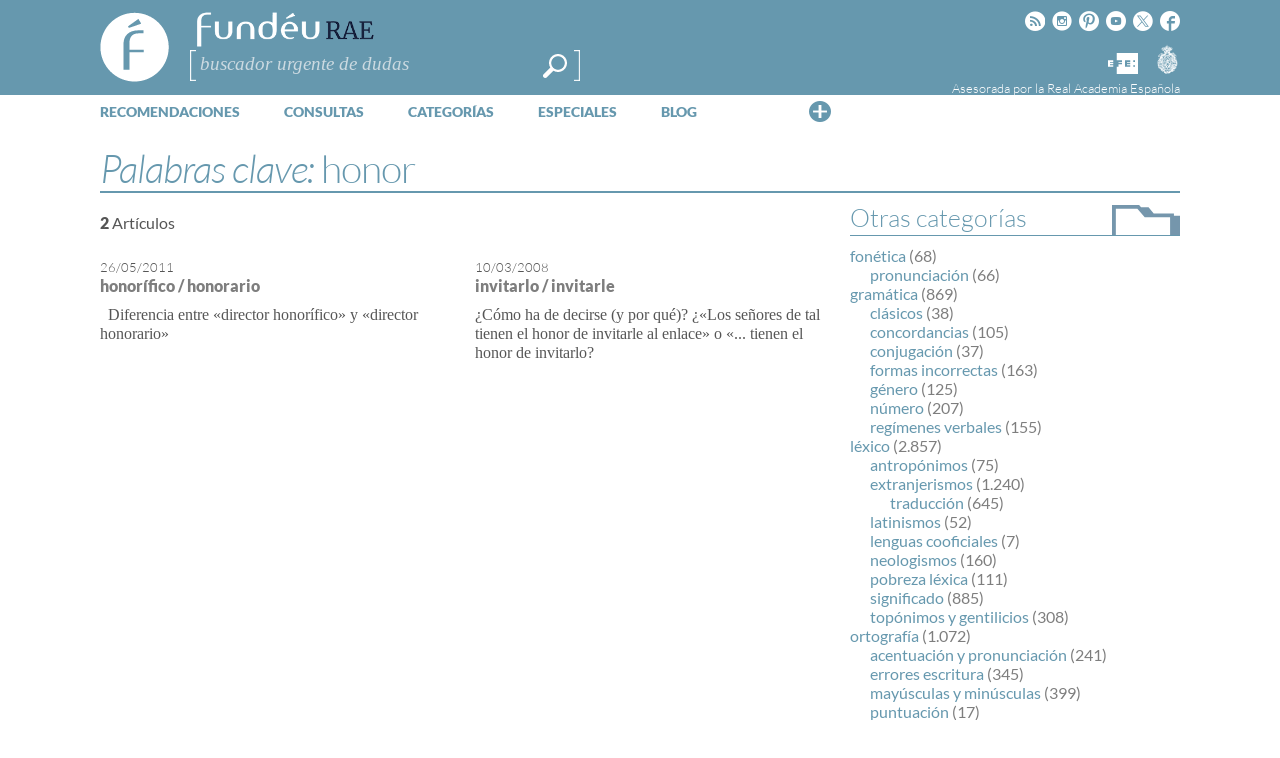

--- FILE ---
content_type: text/html; charset=utf-8
request_url: https://www.google.com/recaptcha/api2/anchor?ar=1&k=6LeqEhUUAAAAANIrwHpG9q7MLzswNZZnLOfA50E6&co=aHR0cHM6Ly93d3cuZnVuZGV1LmVzOjQ0Mw..&hl=es&v=PoyoqOPhxBO7pBk68S4YbpHZ&size=normal&anchor-ms=20000&execute-ms=30000&cb=toyi5ku93a0d
body_size: 49255
content:
<!DOCTYPE HTML><html dir="ltr" lang="es"><head><meta http-equiv="Content-Type" content="text/html; charset=UTF-8">
<meta http-equiv="X-UA-Compatible" content="IE=edge">
<title>reCAPTCHA</title>
<style type="text/css">
/* cyrillic-ext */
@font-face {
  font-family: 'Roboto';
  font-style: normal;
  font-weight: 400;
  font-stretch: 100%;
  src: url(//fonts.gstatic.com/s/roboto/v48/KFO7CnqEu92Fr1ME7kSn66aGLdTylUAMa3GUBHMdazTgWw.woff2) format('woff2');
  unicode-range: U+0460-052F, U+1C80-1C8A, U+20B4, U+2DE0-2DFF, U+A640-A69F, U+FE2E-FE2F;
}
/* cyrillic */
@font-face {
  font-family: 'Roboto';
  font-style: normal;
  font-weight: 400;
  font-stretch: 100%;
  src: url(//fonts.gstatic.com/s/roboto/v48/KFO7CnqEu92Fr1ME7kSn66aGLdTylUAMa3iUBHMdazTgWw.woff2) format('woff2');
  unicode-range: U+0301, U+0400-045F, U+0490-0491, U+04B0-04B1, U+2116;
}
/* greek-ext */
@font-face {
  font-family: 'Roboto';
  font-style: normal;
  font-weight: 400;
  font-stretch: 100%;
  src: url(//fonts.gstatic.com/s/roboto/v48/KFO7CnqEu92Fr1ME7kSn66aGLdTylUAMa3CUBHMdazTgWw.woff2) format('woff2');
  unicode-range: U+1F00-1FFF;
}
/* greek */
@font-face {
  font-family: 'Roboto';
  font-style: normal;
  font-weight: 400;
  font-stretch: 100%;
  src: url(//fonts.gstatic.com/s/roboto/v48/KFO7CnqEu92Fr1ME7kSn66aGLdTylUAMa3-UBHMdazTgWw.woff2) format('woff2');
  unicode-range: U+0370-0377, U+037A-037F, U+0384-038A, U+038C, U+038E-03A1, U+03A3-03FF;
}
/* math */
@font-face {
  font-family: 'Roboto';
  font-style: normal;
  font-weight: 400;
  font-stretch: 100%;
  src: url(//fonts.gstatic.com/s/roboto/v48/KFO7CnqEu92Fr1ME7kSn66aGLdTylUAMawCUBHMdazTgWw.woff2) format('woff2');
  unicode-range: U+0302-0303, U+0305, U+0307-0308, U+0310, U+0312, U+0315, U+031A, U+0326-0327, U+032C, U+032F-0330, U+0332-0333, U+0338, U+033A, U+0346, U+034D, U+0391-03A1, U+03A3-03A9, U+03B1-03C9, U+03D1, U+03D5-03D6, U+03F0-03F1, U+03F4-03F5, U+2016-2017, U+2034-2038, U+203C, U+2040, U+2043, U+2047, U+2050, U+2057, U+205F, U+2070-2071, U+2074-208E, U+2090-209C, U+20D0-20DC, U+20E1, U+20E5-20EF, U+2100-2112, U+2114-2115, U+2117-2121, U+2123-214F, U+2190, U+2192, U+2194-21AE, U+21B0-21E5, U+21F1-21F2, U+21F4-2211, U+2213-2214, U+2216-22FF, U+2308-230B, U+2310, U+2319, U+231C-2321, U+2336-237A, U+237C, U+2395, U+239B-23B7, U+23D0, U+23DC-23E1, U+2474-2475, U+25AF, U+25B3, U+25B7, U+25BD, U+25C1, U+25CA, U+25CC, U+25FB, U+266D-266F, U+27C0-27FF, U+2900-2AFF, U+2B0E-2B11, U+2B30-2B4C, U+2BFE, U+3030, U+FF5B, U+FF5D, U+1D400-1D7FF, U+1EE00-1EEFF;
}
/* symbols */
@font-face {
  font-family: 'Roboto';
  font-style: normal;
  font-weight: 400;
  font-stretch: 100%;
  src: url(//fonts.gstatic.com/s/roboto/v48/KFO7CnqEu92Fr1ME7kSn66aGLdTylUAMaxKUBHMdazTgWw.woff2) format('woff2');
  unicode-range: U+0001-000C, U+000E-001F, U+007F-009F, U+20DD-20E0, U+20E2-20E4, U+2150-218F, U+2190, U+2192, U+2194-2199, U+21AF, U+21E6-21F0, U+21F3, U+2218-2219, U+2299, U+22C4-22C6, U+2300-243F, U+2440-244A, U+2460-24FF, U+25A0-27BF, U+2800-28FF, U+2921-2922, U+2981, U+29BF, U+29EB, U+2B00-2BFF, U+4DC0-4DFF, U+FFF9-FFFB, U+10140-1018E, U+10190-1019C, U+101A0, U+101D0-101FD, U+102E0-102FB, U+10E60-10E7E, U+1D2C0-1D2D3, U+1D2E0-1D37F, U+1F000-1F0FF, U+1F100-1F1AD, U+1F1E6-1F1FF, U+1F30D-1F30F, U+1F315, U+1F31C, U+1F31E, U+1F320-1F32C, U+1F336, U+1F378, U+1F37D, U+1F382, U+1F393-1F39F, U+1F3A7-1F3A8, U+1F3AC-1F3AF, U+1F3C2, U+1F3C4-1F3C6, U+1F3CA-1F3CE, U+1F3D4-1F3E0, U+1F3ED, U+1F3F1-1F3F3, U+1F3F5-1F3F7, U+1F408, U+1F415, U+1F41F, U+1F426, U+1F43F, U+1F441-1F442, U+1F444, U+1F446-1F449, U+1F44C-1F44E, U+1F453, U+1F46A, U+1F47D, U+1F4A3, U+1F4B0, U+1F4B3, U+1F4B9, U+1F4BB, U+1F4BF, U+1F4C8-1F4CB, U+1F4D6, U+1F4DA, U+1F4DF, U+1F4E3-1F4E6, U+1F4EA-1F4ED, U+1F4F7, U+1F4F9-1F4FB, U+1F4FD-1F4FE, U+1F503, U+1F507-1F50B, U+1F50D, U+1F512-1F513, U+1F53E-1F54A, U+1F54F-1F5FA, U+1F610, U+1F650-1F67F, U+1F687, U+1F68D, U+1F691, U+1F694, U+1F698, U+1F6AD, U+1F6B2, U+1F6B9-1F6BA, U+1F6BC, U+1F6C6-1F6CF, U+1F6D3-1F6D7, U+1F6E0-1F6EA, U+1F6F0-1F6F3, U+1F6F7-1F6FC, U+1F700-1F7FF, U+1F800-1F80B, U+1F810-1F847, U+1F850-1F859, U+1F860-1F887, U+1F890-1F8AD, U+1F8B0-1F8BB, U+1F8C0-1F8C1, U+1F900-1F90B, U+1F93B, U+1F946, U+1F984, U+1F996, U+1F9E9, U+1FA00-1FA6F, U+1FA70-1FA7C, U+1FA80-1FA89, U+1FA8F-1FAC6, U+1FACE-1FADC, U+1FADF-1FAE9, U+1FAF0-1FAF8, U+1FB00-1FBFF;
}
/* vietnamese */
@font-face {
  font-family: 'Roboto';
  font-style: normal;
  font-weight: 400;
  font-stretch: 100%;
  src: url(//fonts.gstatic.com/s/roboto/v48/KFO7CnqEu92Fr1ME7kSn66aGLdTylUAMa3OUBHMdazTgWw.woff2) format('woff2');
  unicode-range: U+0102-0103, U+0110-0111, U+0128-0129, U+0168-0169, U+01A0-01A1, U+01AF-01B0, U+0300-0301, U+0303-0304, U+0308-0309, U+0323, U+0329, U+1EA0-1EF9, U+20AB;
}
/* latin-ext */
@font-face {
  font-family: 'Roboto';
  font-style: normal;
  font-weight: 400;
  font-stretch: 100%;
  src: url(//fonts.gstatic.com/s/roboto/v48/KFO7CnqEu92Fr1ME7kSn66aGLdTylUAMa3KUBHMdazTgWw.woff2) format('woff2');
  unicode-range: U+0100-02BA, U+02BD-02C5, U+02C7-02CC, U+02CE-02D7, U+02DD-02FF, U+0304, U+0308, U+0329, U+1D00-1DBF, U+1E00-1E9F, U+1EF2-1EFF, U+2020, U+20A0-20AB, U+20AD-20C0, U+2113, U+2C60-2C7F, U+A720-A7FF;
}
/* latin */
@font-face {
  font-family: 'Roboto';
  font-style: normal;
  font-weight: 400;
  font-stretch: 100%;
  src: url(//fonts.gstatic.com/s/roboto/v48/KFO7CnqEu92Fr1ME7kSn66aGLdTylUAMa3yUBHMdazQ.woff2) format('woff2');
  unicode-range: U+0000-00FF, U+0131, U+0152-0153, U+02BB-02BC, U+02C6, U+02DA, U+02DC, U+0304, U+0308, U+0329, U+2000-206F, U+20AC, U+2122, U+2191, U+2193, U+2212, U+2215, U+FEFF, U+FFFD;
}
/* cyrillic-ext */
@font-face {
  font-family: 'Roboto';
  font-style: normal;
  font-weight: 500;
  font-stretch: 100%;
  src: url(//fonts.gstatic.com/s/roboto/v48/KFO7CnqEu92Fr1ME7kSn66aGLdTylUAMa3GUBHMdazTgWw.woff2) format('woff2');
  unicode-range: U+0460-052F, U+1C80-1C8A, U+20B4, U+2DE0-2DFF, U+A640-A69F, U+FE2E-FE2F;
}
/* cyrillic */
@font-face {
  font-family: 'Roboto';
  font-style: normal;
  font-weight: 500;
  font-stretch: 100%;
  src: url(//fonts.gstatic.com/s/roboto/v48/KFO7CnqEu92Fr1ME7kSn66aGLdTylUAMa3iUBHMdazTgWw.woff2) format('woff2');
  unicode-range: U+0301, U+0400-045F, U+0490-0491, U+04B0-04B1, U+2116;
}
/* greek-ext */
@font-face {
  font-family: 'Roboto';
  font-style: normal;
  font-weight: 500;
  font-stretch: 100%;
  src: url(//fonts.gstatic.com/s/roboto/v48/KFO7CnqEu92Fr1ME7kSn66aGLdTylUAMa3CUBHMdazTgWw.woff2) format('woff2');
  unicode-range: U+1F00-1FFF;
}
/* greek */
@font-face {
  font-family: 'Roboto';
  font-style: normal;
  font-weight: 500;
  font-stretch: 100%;
  src: url(//fonts.gstatic.com/s/roboto/v48/KFO7CnqEu92Fr1ME7kSn66aGLdTylUAMa3-UBHMdazTgWw.woff2) format('woff2');
  unicode-range: U+0370-0377, U+037A-037F, U+0384-038A, U+038C, U+038E-03A1, U+03A3-03FF;
}
/* math */
@font-face {
  font-family: 'Roboto';
  font-style: normal;
  font-weight: 500;
  font-stretch: 100%;
  src: url(//fonts.gstatic.com/s/roboto/v48/KFO7CnqEu92Fr1ME7kSn66aGLdTylUAMawCUBHMdazTgWw.woff2) format('woff2');
  unicode-range: U+0302-0303, U+0305, U+0307-0308, U+0310, U+0312, U+0315, U+031A, U+0326-0327, U+032C, U+032F-0330, U+0332-0333, U+0338, U+033A, U+0346, U+034D, U+0391-03A1, U+03A3-03A9, U+03B1-03C9, U+03D1, U+03D5-03D6, U+03F0-03F1, U+03F4-03F5, U+2016-2017, U+2034-2038, U+203C, U+2040, U+2043, U+2047, U+2050, U+2057, U+205F, U+2070-2071, U+2074-208E, U+2090-209C, U+20D0-20DC, U+20E1, U+20E5-20EF, U+2100-2112, U+2114-2115, U+2117-2121, U+2123-214F, U+2190, U+2192, U+2194-21AE, U+21B0-21E5, U+21F1-21F2, U+21F4-2211, U+2213-2214, U+2216-22FF, U+2308-230B, U+2310, U+2319, U+231C-2321, U+2336-237A, U+237C, U+2395, U+239B-23B7, U+23D0, U+23DC-23E1, U+2474-2475, U+25AF, U+25B3, U+25B7, U+25BD, U+25C1, U+25CA, U+25CC, U+25FB, U+266D-266F, U+27C0-27FF, U+2900-2AFF, U+2B0E-2B11, U+2B30-2B4C, U+2BFE, U+3030, U+FF5B, U+FF5D, U+1D400-1D7FF, U+1EE00-1EEFF;
}
/* symbols */
@font-face {
  font-family: 'Roboto';
  font-style: normal;
  font-weight: 500;
  font-stretch: 100%;
  src: url(//fonts.gstatic.com/s/roboto/v48/KFO7CnqEu92Fr1ME7kSn66aGLdTylUAMaxKUBHMdazTgWw.woff2) format('woff2');
  unicode-range: U+0001-000C, U+000E-001F, U+007F-009F, U+20DD-20E0, U+20E2-20E4, U+2150-218F, U+2190, U+2192, U+2194-2199, U+21AF, U+21E6-21F0, U+21F3, U+2218-2219, U+2299, U+22C4-22C6, U+2300-243F, U+2440-244A, U+2460-24FF, U+25A0-27BF, U+2800-28FF, U+2921-2922, U+2981, U+29BF, U+29EB, U+2B00-2BFF, U+4DC0-4DFF, U+FFF9-FFFB, U+10140-1018E, U+10190-1019C, U+101A0, U+101D0-101FD, U+102E0-102FB, U+10E60-10E7E, U+1D2C0-1D2D3, U+1D2E0-1D37F, U+1F000-1F0FF, U+1F100-1F1AD, U+1F1E6-1F1FF, U+1F30D-1F30F, U+1F315, U+1F31C, U+1F31E, U+1F320-1F32C, U+1F336, U+1F378, U+1F37D, U+1F382, U+1F393-1F39F, U+1F3A7-1F3A8, U+1F3AC-1F3AF, U+1F3C2, U+1F3C4-1F3C6, U+1F3CA-1F3CE, U+1F3D4-1F3E0, U+1F3ED, U+1F3F1-1F3F3, U+1F3F5-1F3F7, U+1F408, U+1F415, U+1F41F, U+1F426, U+1F43F, U+1F441-1F442, U+1F444, U+1F446-1F449, U+1F44C-1F44E, U+1F453, U+1F46A, U+1F47D, U+1F4A3, U+1F4B0, U+1F4B3, U+1F4B9, U+1F4BB, U+1F4BF, U+1F4C8-1F4CB, U+1F4D6, U+1F4DA, U+1F4DF, U+1F4E3-1F4E6, U+1F4EA-1F4ED, U+1F4F7, U+1F4F9-1F4FB, U+1F4FD-1F4FE, U+1F503, U+1F507-1F50B, U+1F50D, U+1F512-1F513, U+1F53E-1F54A, U+1F54F-1F5FA, U+1F610, U+1F650-1F67F, U+1F687, U+1F68D, U+1F691, U+1F694, U+1F698, U+1F6AD, U+1F6B2, U+1F6B9-1F6BA, U+1F6BC, U+1F6C6-1F6CF, U+1F6D3-1F6D7, U+1F6E0-1F6EA, U+1F6F0-1F6F3, U+1F6F7-1F6FC, U+1F700-1F7FF, U+1F800-1F80B, U+1F810-1F847, U+1F850-1F859, U+1F860-1F887, U+1F890-1F8AD, U+1F8B0-1F8BB, U+1F8C0-1F8C1, U+1F900-1F90B, U+1F93B, U+1F946, U+1F984, U+1F996, U+1F9E9, U+1FA00-1FA6F, U+1FA70-1FA7C, U+1FA80-1FA89, U+1FA8F-1FAC6, U+1FACE-1FADC, U+1FADF-1FAE9, U+1FAF0-1FAF8, U+1FB00-1FBFF;
}
/* vietnamese */
@font-face {
  font-family: 'Roboto';
  font-style: normal;
  font-weight: 500;
  font-stretch: 100%;
  src: url(//fonts.gstatic.com/s/roboto/v48/KFO7CnqEu92Fr1ME7kSn66aGLdTylUAMa3OUBHMdazTgWw.woff2) format('woff2');
  unicode-range: U+0102-0103, U+0110-0111, U+0128-0129, U+0168-0169, U+01A0-01A1, U+01AF-01B0, U+0300-0301, U+0303-0304, U+0308-0309, U+0323, U+0329, U+1EA0-1EF9, U+20AB;
}
/* latin-ext */
@font-face {
  font-family: 'Roboto';
  font-style: normal;
  font-weight: 500;
  font-stretch: 100%;
  src: url(//fonts.gstatic.com/s/roboto/v48/KFO7CnqEu92Fr1ME7kSn66aGLdTylUAMa3KUBHMdazTgWw.woff2) format('woff2');
  unicode-range: U+0100-02BA, U+02BD-02C5, U+02C7-02CC, U+02CE-02D7, U+02DD-02FF, U+0304, U+0308, U+0329, U+1D00-1DBF, U+1E00-1E9F, U+1EF2-1EFF, U+2020, U+20A0-20AB, U+20AD-20C0, U+2113, U+2C60-2C7F, U+A720-A7FF;
}
/* latin */
@font-face {
  font-family: 'Roboto';
  font-style: normal;
  font-weight: 500;
  font-stretch: 100%;
  src: url(//fonts.gstatic.com/s/roboto/v48/KFO7CnqEu92Fr1ME7kSn66aGLdTylUAMa3yUBHMdazQ.woff2) format('woff2');
  unicode-range: U+0000-00FF, U+0131, U+0152-0153, U+02BB-02BC, U+02C6, U+02DA, U+02DC, U+0304, U+0308, U+0329, U+2000-206F, U+20AC, U+2122, U+2191, U+2193, U+2212, U+2215, U+FEFF, U+FFFD;
}
/* cyrillic-ext */
@font-face {
  font-family: 'Roboto';
  font-style: normal;
  font-weight: 900;
  font-stretch: 100%;
  src: url(//fonts.gstatic.com/s/roboto/v48/KFO7CnqEu92Fr1ME7kSn66aGLdTylUAMa3GUBHMdazTgWw.woff2) format('woff2');
  unicode-range: U+0460-052F, U+1C80-1C8A, U+20B4, U+2DE0-2DFF, U+A640-A69F, U+FE2E-FE2F;
}
/* cyrillic */
@font-face {
  font-family: 'Roboto';
  font-style: normal;
  font-weight: 900;
  font-stretch: 100%;
  src: url(//fonts.gstatic.com/s/roboto/v48/KFO7CnqEu92Fr1ME7kSn66aGLdTylUAMa3iUBHMdazTgWw.woff2) format('woff2');
  unicode-range: U+0301, U+0400-045F, U+0490-0491, U+04B0-04B1, U+2116;
}
/* greek-ext */
@font-face {
  font-family: 'Roboto';
  font-style: normal;
  font-weight: 900;
  font-stretch: 100%;
  src: url(//fonts.gstatic.com/s/roboto/v48/KFO7CnqEu92Fr1ME7kSn66aGLdTylUAMa3CUBHMdazTgWw.woff2) format('woff2');
  unicode-range: U+1F00-1FFF;
}
/* greek */
@font-face {
  font-family: 'Roboto';
  font-style: normal;
  font-weight: 900;
  font-stretch: 100%;
  src: url(//fonts.gstatic.com/s/roboto/v48/KFO7CnqEu92Fr1ME7kSn66aGLdTylUAMa3-UBHMdazTgWw.woff2) format('woff2');
  unicode-range: U+0370-0377, U+037A-037F, U+0384-038A, U+038C, U+038E-03A1, U+03A3-03FF;
}
/* math */
@font-face {
  font-family: 'Roboto';
  font-style: normal;
  font-weight: 900;
  font-stretch: 100%;
  src: url(//fonts.gstatic.com/s/roboto/v48/KFO7CnqEu92Fr1ME7kSn66aGLdTylUAMawCUBHMdazTgWw.woff2) format('woff2');
  unicode-range: U+0302-0303, U+0305, U+0307-0308, U+0310, U+0312, U+0315, U+031A, U+0326-0327, U+032C, U+032F-0330, U+0332-0333, U+0338, U+033A, U+0346, U+034D, U+0391-03A1, U+03A3-03A9, U+03B1-03C9, U+03D1, U+03D5-03D6, U+03F0-03F1, U+03F4-03F5, U+2016-2017, U+2034-2038, U+203C, U+2040, U+2043, U+2047, U+2050, U+2057, U+205F, U+2070-2071, U+2074-208E, U+2090-209C, U+20D0-20DC, U+20E1, U+20E5-20EF, U+2100-2112, U+2114-2115, U+2117-2121, U+2123-214F, U+2190, U+2192, U+2194-21AE, U+21B0-21E5, U+21F1-21F2, U+21F4-2211, U+2213-2214, U+2216-22FF, U+2308-230B, U+2310, U+2319, U+231C-2321, U+2336-237A, U+237C, U+2395, U+239B-23B7, U+23D0, U+23DC-23E1, U+2474-2475, U+25AF, U+25B3, U+25B7, U+25BD, U+25C1, U+25CA, U+25CC, U+25FB, U+266D-266F, U+27C0-27FF, U+2900-2AFF, U+2B0E-2B11, U+2B30-2B4C, U+2BFE, U+3030, U+FF5B, U+FF5D, U+1D400-1D7FF, U+1EE00-1EEFF;
}
/* symbols */
@font-face {
  font-family: 'Roboto';
  font-style: normal;
  font-weight: 900;
  font-stretch: 100%;
  src: url(//fonts.gstatic.com/s/roboto/v48/KFO7CnqEu92Fr1ME7kSn66aGLdTylUAMaxKUBHMdazTgWw.woff2) format('woff2');
  unicode-range: U+0001-000C, U+000E-001F, U+007F-009F, U+20DD-20E0, U+20E2-20E4, U+2150-218F, U+2190, U+2192, U+2194-2199, U+21AF, U+21E6-21F0, U+21F3, U+2218-2219, U+2299, U+22C4-22C6, U+2300-243F, U+2440-244A, U+2460-24FF, U+25A0-27BF, U+2800-28FF, U+2921-2922, U+2981, U+29BF, U+29EB, U+2B00-2BFF, U+4DC0-4DFF, U+FFF9-FFFB, U+10140-1018E, U+10190-1019C, U+101A0, U+101D0-101FD, U+102E0-102FB, U+10E60-10E7E, U+1D2C0-1D2D3, U+1D2E0-1D37F, U+1F000-1F0FF, U+1F100-1F1AD, U+1F1E6-1F1FF, U+1F30D-1F30F, U+1F315, U+1F31C, U+1F31E, U+1F320-1F32C, U+1F336, U+1F378, U+1F37D, U+1F382, U+1F393-1F39F, U+1F3A7-1F3A8, U+1F3AC-1F3AF, U+1F3C2, U+1F3C4-1F3C6, U+1F3CA-1F3CE, U+1F3D4-1F3E0, U+1F3ED, U+1F3F1-1F3F3, U+1F3F5-1F3F7, U+1F408, U+1F415, U+1F41F, U+1F426, U+1F43F, U+1F441-1F442, U+1F444, U+1F446-1F449, U+1F44C-1F44E, U+1F453, U+1F46A, U+1F47D, U+1F4A3, U+1F4B0, U+1F4B3, U+1F4B9, U+1F4BB, U+1F4BF, U+1F4C8-1F4CB, U+1F4D6, U+1F4DA, U+1F4DF, U+1F4E3-1F4E6, U+1F4EA-1F4ED, U+1F4F7, U+1F4F9-1F4FB, U+1F4FD-1F4FE, U+1F503, U+1F507-1F50B, U+1F50D, U+1F512-1F513, U+1F53E-1F54A, U+1F54F-1F5FA, U+1F610, U+1F650-1F67F, U+1F687, U+1F68D, U+1F691, U+1F694, U+1F698, U+1F6AD, U+1F6B2, U+1F6B9-1F6BA, U+1F6BC, U+1F6C6-1F6CF, U+1F6D3-1F6D7, U+1F6E0-1F6EA, U+1F6F0-1F6F3, U+1F6F7-1F6FC, U+1F700-1F7FF, U+1F800-1F80B, U+1F810-1F847, U+1F850-1F859, U+1F860-1F887, U+1F890-1F8AD, U+1F8B0-1F8BB, U+1F8C0-1F8C1, U+1F900-1F90B, U+1F93B, U+1F946, U+1F984, U+1F996, U+1F9E9, U+1FA00-1FA6F, U+1FA70-1FA7C, U+1FA80-1FA89, U+1FA8F-1FAC6, U+1FACE-1FADC, U+1FADF-1FAE9, U+1FAF0-1FAF8, U+1FB00-1FBFF;
}
/* vietnamese */
@font-face {
  font-family: 'Roboto';
  font-style: normal;
  font-weight: 900;
  font-stretch: 100%;
  src: url(//fonts.gstatic.com/s/roboto/v48/KFO7CnqEu92Fr1ME7kSn66aGLdTylUAMa3OUBHMdazTgWw.woff2) format('woff2');
  unicode-range: U+0102-0103, U+0110-0111, U+0128-0129, U+0168-0169, U+01A0-01A1, U+01AF-01B0, U+0300-0301, U+0303-0304, U+0308-0309, U+0323, U+0329, U+1EA0-1EF9, U+20AB;
}
/* latin-ext */
@font-face {
  font-family: 'Roboto';
  font-style: normal;
  font-weight: 900;
  font-stretch: 100%;
  src: url(//fonts.gstatic.com/s/roboto/v48/KFO7CnqEu92Fr1ME7kSn66aGLdTylUAMa3KUBHMdazTgWw.woff2) format('woff2');
  unicode-range: U+0100-02BA, U+02BD-02C5, U+02C7-02CC, U+02CE-02D7, U+02DD-02FF, U+0304, U+0308, U+0329, U+1D00-1DBF, U+1E00-1E9F, U+1EF2-1EFF, U+2020, U+20A0-20AB, U+20AD-20C0, U+2113, U+2C60-2C7F, U+A720-A7FF;
}
/* latin */
@font-face {
  font-family: 'Roboto';
  font-style: normal;
  font-weight: 900;
  font-stretch: 100%;
  src: url(//fonts.gstatic.com/s/roboto/v48/KFO7CnqEu92Fr1ME7kSn66aGLdTylUAMa3yUBHMdazQ.woff2) format('woff2');
  unicode-range: U+0000-00FF, U+0131, U+0152-0153, U+02BB-02BC, U+02C6, U+02DA, U+02DC, U+0304, U+0308, U+0329, U+2000-206F, U+20AC, U+2122, U+2191, U+2193, U+2212, U+2215, U+FEFF, U+FFFD;
}

</style>
<link rel="stylesheet" type="text/css" href="https://www.gstatic.com/recaptcha/releases/PoyoqOPhxBO7pBk68S4YbpHZ/styles__ltr.css">
<script nonce="PK5ACqInWfQAm3IHs0YmKQ" type="text/javascript">window['__recaptcha_api'] = 'https://www.google.com/recaptcha/api2/';</script>
<script type="text/javascript" src="https://www.gstatic.com/recaptcha/releases/PoyoqOPhxBO7pBk68S4YbpHZ/recaptcha__es.js" nonce="PK5ACqInWfQAm3IHs0YmKQ">
      
    </script></head>
<body><div id="rc-anchor-alert" class="rc-anchor-alert"></div>
<input type="hidden" id="recaptcha-token" value="[base64]">
<script type="text/javascript" nonce="PK5ACqInWfQAm3IHs0YmKQ">
      recaptcha.anchor.Main.init("[\x22ainput\x22,[\x22bgdata\x22,\x22\x22,\[base64]/[base64]/MjU1Ong/[base64]/[base64]/[base64]/[base64]/[base64]/[base64]/[base64]/[base64]/[base64]/[base64]/[base64]/[base64]/[base64]/[base64]/[base64]\\u003d\x22,\[base64]\\u003d\x22,\x22YMOcQcOYwq5ISAvDhMKNOMOMJ8O/wo3DvMKzwrLDqmPCqGYFMsOUc33DtsKfwocUwoDCpcK0wrnCtz4Rw5gQwobCglrDix1/[base64]/ITnDm8OzwqDDs8OlFsOHO8O/anrDhHjCmmzCisKkNl/Ct8KwDBQtwrDChU/Cv8KAw4TDpxjCpwkGwoZ1QcOhRHwbwqEGFg7Cp8KLw4o/w7cbVw3DknJNw4oPwrLDgTvDm8KCw7NgDjTDgSbCgsKIJcK4w59cw4wYHMOHw5DDnHXDjzfDpMOzTsOoVVHDsjE1BcO7EiE7w6zCnMO9czXDmMKSw7hqaXbDjsKZw5XDisOfw655BHPCuyLDnsKOFhROMMO3NsK4w6/[base64]/w4jClgjDhE7DvMKlwoxpIcOmMsKtw4BOb0rCv2g2cMOSwpodwr3DqVfDrVnDgcO/[base64]/G8OfwpLDlEFJwoJDFcObfljCimjCvcOiwolHw5HCgsKmwr/Cn8KdWmrDrsK9woYNFsOowpTDg1wDwpMMFTB/[base64]/Co8KDKS0Dw65QV2NAwq3Cv8OTw47DtsOKagpCw7gYwq4Vw4fDtRcDwqYdwrfDucOdb8KSw5LCt0bCgsKxETUwVsKxw47Cv3gQTzDDmWLDgB1gwrzDtsK8XDXDkhYMPMO6woLDsVHDkMOCwrVowo1gAGUAK05gw5PCh8KzwoERJlrDijfDq8ODw6/DvAbDsMOTDQXDjMKIOcKwFcOnwpTCkTzCicKhw5/CnS3DrcOqw6rDpcOyw6VLw5sHXcOvSDHCmsKnwrXCp1rCksO/w7nDsnoUFcOaw7HDpRjCtHTCjsKaNWXDnxHCq8ORb13CvmspB8KmwoTDriIKXyDCh8Kxw7wzfnM+wpzChTvDix1HOm1ew7nCtysWaFtpKSLChlh4w6zDgAnCgGPCmcOkw5nDtkMKwpp4csOdw6XDlcKNwqDDqW8gw7F7w7/DosK6O3YhwpHCrMOCwrXCrzTCusOFDT9WwppQUSQUw5/Cmjkmw4JIw7oIcMK4dn0Twp5EdMOBw7UHJMKPwp/DuMOqwrMVw4LDkMOoR8KUworDuMOMJ8OHesKRw4AmwqTDiiBHO3HCiR8BA0fDj8Khwq7Ch8Ogwp7Cj8KewqHCj049w6LDgcKTwqbDqB1JcMOoRm5VbQXDu2/DiEPCpMOuTcOnPUYjIMOHwpp0ecOdcMOtwrQwRsKewrLDh8O6wq4eRi07ZCJ9wrfDjBFZBsOZWwnDksOVSU7Dq3XCmsOow5omw4nDjMOYwpYDb8Knw5oJwozDpEnCqMOEwpMSZ8OLRg/DhsOKURhKwqloVG3DhsK2wq/DncKIwosRd8KoNSIlw6Eqwrtqw57DlGkFMcO1w53Du8O8w5XClMKUwonDmF8TwrrClcO+w7RhO8KNwopxwozDq0bCnMOswq7CjyQUw7F+w7rCpzDDrMO/woRsW8Osw6LDo8OjcQfCsB5Cwr/Ch2FAKMOHwpUWdkTDisKHQFnCtMOgUMOGPMOgJ8KdKVzCoMOjwq/CscK6w7DCtAZ7w4Jew5V3wrsdZ8K+wpkCAF/CpsOwSEHCiDEPKSY+ZDfDkMKjw6zCg8OQwrTChFXDnThDMR3Cl05NP8Ktw5HDusONwpjDkcOiJ8ObZRDDs8KWw7wlw7RLIMOxcMOHZ8KYwpVuKDRnb8KrcMOowobCumVkN17DgMOvAjhVX8KCX8OVIhh/AMKowpxBw6cZGGHCmEs8wpDDgxh7UBBdw4fDusKrwrcKIm3DiMORwoEEeBB5w6ssw4tZGMK9QgTCpMO9wqPCvxYnJcOswqMKwp81QsK9GcOewqpaGEgJPMKXwrrCjgbCqSAewod7w77CqMK4w7ZIeGXClUNJw6FawpzDosKgTWY/wp/[base64]/CtnvCnULCjMKzSVwLw4zChMO2TFrDnGQfwpLCnMKkw7zDjn0VwqEwHHfDuMO/wplHw7pRwp86wqLCsATDgcOOQArDtVotIhDDp8O0w5/[base64]/CpkkNG8KdQBXDpMOyAsKiw5/ChCwKdcKgNmbCizrCpVUSw4lvw7/DsH/ChUnDsXDDnUd3X8K3M8KBfMK/eVrDisOfwo9vw6DDssOmwpfCs8OQwpTDmMOowrjDtcOuw6QdPlhUEUPCmcKQE25lwoMnw5M/wp3CmzHCtcOEJlvCjRXCmU/[base64]/[base64]/wp8MScOxw6PDg8Oww4BeYRdwGMOIw5BOw7txARhZWEDCqcObPzDDisK5w78NDGvDiMKXwqrDv3TCjgHClMKkZi3DsgURNU/Dt8OCwobCl8KMSMOrE2daw6Q5w63CoMOqw6jCuwcdfXNGEgpHw6lUwo4tw7wUX8KUwqRMwpQCwpDCkMOxNsK4JmxEeQTCjcO4wpItU8OQwoAUGsOowq5NG8KGIMO0WcOMKsKkwonDqibDn8KzVFF+e8Ouw4V9wrnCk1V0T8OUwowVPwXDmyU8JRw/bwvDvcKnw4nCo2TCg8K7w4cmw4QGwrlyLMOMwpQxw4IEw4TCin5WFcKkw6UFw7UPwrbCtG9sNHnCrcODVjYdw6PCrsORwp3Cl3DDqsKYam0bb1V1wpU+wr7DjxXDlV9fwrM9S2LDmsKKQ8OLIMK/wqLCscOKwrDCvhvCh3lTw4rCmcKRwq1fOsKsEEnCucOjC17DtW1Tw7RPwo8vBgvDpXR8w6bCq8KFwpAvw7MGwpbCs1lFQMKQwpIMwrlcwo56K3HCk2DDvHpZwqbCgMOxw7/CoCJXwr82Hy3DsD/[base64]/w73ClF/DkcK/w6/[base64]/[base64]/Dp8KydcOCBm/Cj3wkCH4UfDQqwr3Ct8O1S8K8BsO1w4TCtGzCjmvDjgNlwqVcw6/[base64]/PxXCnBnCtyDCmxrDlcO3WMKewr5dNcKpEMKow5kWR8O/wrY/MsO5w7VHGVPDs8KHesOxw7NVwp1YTsOkwonDr8O2w4XCgsO/USJzdloawoc+bHzCg018w4TCnUJtVFXDgcKBMT8+GFnDi8OZw5opw7LDsmvDsHbDhSbCisOtciMNaEg4G2cOT8KNw65cISIeS8O+TMO0GcKEw7sxX2gYfSdNwrXCqsOuf2MYMDzDlsK+w4oww5HDnw8ow4suQw8Xe8Kgwr4mHcKnHm1pwojDuMKtwqw/wqYpw641H8OGwonCn8OWFcKuYUVowpDCpcOvw7/DtkTDoiLCg8OdbcKNNFs8w6DCv8Ktwok1CFdMwpXDvXvCpsOYD8K7w6NgbBTDiBLCrXgJwq5KGg5Pw4pKwqXDk8KwBy7CnXDCp8OmIBPDnxHCvMOxw65gwq3DrcK3MEjDplo/ESTDscO/wqrDocOIwpZeV8OgVsKYwoF9MGw+ccOTwqIjw7ZNPVs+CBYIYMOkw7EAe0suDHPCgMOEOsO4wqzCkF/CvcKaQmHDrhbCoFEEdsOVw7pQw5bCh8Kdw5hEw41Qw6g4FmYicGYPNUzCs8K5bsKiBiw6BMOMwqMkccKpwqp/T8KkHixUwqkSEcKDwq/CjsOzWBl9w4l+w6HCkDvCtMKQw7k7NyXCuMK+w5zCoA93A8K5wqrDkwnDpcKEw4gCw6BXPnDCiMKxw4rDs1DCt8KfWcO1KRFTworCiiY6QBIBwqt4w4jCj8KQwqXDncOqwr/DgHbCmsKnw5YRw54Sw688H8KMw43Cs1nCnSHClwFfLcKDKMOuBlQiwoY1TsOBw44HwqddasK6wp4YwqN2XcOlwqZVRMO3N8Oew4ELw7YYN8OYwr5KcQtsXXpAw64ROxXDqHwAwr/[base64]/CucK/wpDDjMOUOjkjAMK6eUQdwrwuw73DpcOFwpzCtFnCh1EOw5ZXPsKTKcOEesKZwpEYwrXDom0Sw4FHw7zClMOvw7lcw655wqjDusKPWisCwpp9NMKQasOMe8KfaC3DlwMhfMO/w4bCrMOdwrQ+wq4rwqRpwqdLwpc8R3nDpgIETAbCpsKewp9wIMOlwpJVw6PCmTvDpid1w5LCpcK+wrIkw4c7AcOTwpIjEExUVcKAVgnDlgPCuMOvwoUxwqhCwo7CvlTCkT4CWm4dE8OPw7vCh8OOw7JNTGdTw5Q+BFPDnmg9T2Y/w6txw44GLsOzPsKGAWfCvcKkScOXBcK9TF3Dq3VTHzYOwpNSwoFxHQg8NXdMw6vCqMO1F8OAw5XDoMOqccOtwpLCvTM5VMKJwpYkwqF6Q1vDt1bDkMOEwoLCpcKEwovDkFR/w63Du1lXw6hhXXxzfcKnaMKCJcOjwp/CgsKFwpTCicKHL3krw5trIsODwobCv38TaMOne8KgRMOSwpvCm8K2w7jDs20WU8KZGcKeb34nwozCp8O1C8KmecKwfzcqw6/CsB0iJhIowoDClw/Dg8KYw4/DlWnCu8OtPDTCjsO8DcK/worCi1Zvb8KHLcOTUsKxE8Opw5rCqFPDvMKkJnhKwpxDC8OCP2wTGcKvcMOTw5LDi8KAwpDCgMOsAcKzXTJ7wrvCisKVw6o/wr/DsVXDkcOAw5/CsgrCnFDDhHoSw5PCiUFfw5/CpDLDmm9awrLDpkPCncOTTwTCk8KkwqJZRMOqPFo1QcKVw744wo7Dn8KZw6XDkjNaKsKnw47Dr8KhwopDwpYXV8K0dRrDgW/DicKJwpTCocKxwohYwqPDq3DCvALCl8Khw5hHa2sbbVPDjC3CgCXCjsO6worDj8KeXcOoMcK2w4o5GcKkw5N2wo92w4NlwrRdeMONw6rCr2LDh8KLcTQ7D8KWw5XDiiljw4BdU8KoQcOafzDDgmFEJRDClmtBw6AiV8KIAcK2w6DCrVPCmAnDusKgKsOywq/CpnnCiVPCqRLCvDRZP8KqwqHCmncewr5Ew4LCqlhZGHU1BV8ewoPDviPDoMOXSDDCqsOBXRJjwrwgw7BVwoJww63Dr1MIw5nCnh/[base64]/DqEwzJBDDjhwqwokkGw/Ck8OrwpnCjQRIw5Jtw4/DmcKjwonDtGTChsOMw7kKw7jChsK+VcK5Ok4GwoQWRsKYJMKWHRNMQ8KrwrPCqBbDgHFfw5RJNsObw63Dm8O/wrhCRsOKw6bCjUfCo2EUWzYWw6FjLlLCrsK4w5xRMzd2SFoZw4t8w7YELMOwEiwFwrs4w6dMYjrDusKgwoBvw5/DsHh6XcK6PX14YcODw5XDosK9fcKdAMOkUsKgw7clPnVewoRmIGjCiEfCvMKlwr8+wp0vw7p5CnjCk8KJXCAGwpLDvsK8wokzwpTDkcKVw7ZHcSAfw70ewozCqcKFXMO3woNJYcK8w4hDBMOWw6VPbRHCvB/DuCjCmMKKCMOxw5zDvG9+w5FNwo44wr9dwq4fw5Jjw6BXwrHCpQTChA7ClAHCpVlQwpM7ZcK+wpxmBmZcAwwFw4tLwoQ0woPCsXprQsK6WsK0fMOFw4DDqHRnPMKowqbDvMKew7PClsKVw7HCoX4awrM0D0zCscK0w6kDKcKQXndFwrE/TcOaw4/ClXk1wqrCunnDssOxw5s3TxjDqMK/wpc6ZxPCj8OOWcO5aMOrwoABw7lhdDbCm8OFfcOeY8Ogbz3DoVlrw6jCj8OfTGXCp1/DkS9vw7jDhzQTJcK6Y8OGwrjCkgcNwqzDiU3Dh03Ci0DDj3vCkTfDpcKTwrsHc8KPYT3DmDbCpMOtccOPVVrDk2fCuz/[base64]/DocKHQcKfOUXDlsOnCGvCucOowq3CncKvw61ewp/CtsKdUMOpZMKSdGbDrcKNcsKpw48ZJTFMw7/[base64]/[base64]/DmcOmB1DDicKpw4fCucKrQnPCu8KyccKhwpYUwqXChcKOchrCvEtBZMKdw5/CkQLCvD5Ca3vDqMOZRH/Cp2nCisOtESI9ClDDhh/CmcOPXBbDq0/DrsOwUcKFwoAVw7HDnsOrwqx9wqbCtB5dwrjDojTCqV7Dl8O0w54YXCrCq8KGw7nCkBXDoMKPGsOcwrE0MsOZE3/[base64]/[base64]/[base64]/CswdvKMK/OsKCwodjWz3CrjgbwqQKGsO0wrYJG0TDkcO6wp46bn80wq7CuW85EF8AwrB8SMKKVcOPESZYSMOoGwnDqkjCjB8CJwhqdcONw43Cq1Jgw7kmHlJwwq1haR/CohTCn8Oza0QGRcOOBsOjwoA9wqrCocKCUUZcw6/[base64]/[base64]/[base64]/DlsKAw5dJwobDj8KFC8Ofw7xPwrcNK8KhDgfCuXXDhl1rw6vDusKbNg7Co2o6a0TCoMKSasO1wpdRw63DvsOoNypSA8O+NlN0U8OjVVnCogFrwoXCj19uw5rCuhPCqSI1wrsDw6/[base64]/w48YKMKzwqg1aUvDrV/CoBnDsCnDuGpOw6QeQcOLw4Ubw4I2SWTCkcOJEMOIw6LDkmrDiQRlwqzDsW7Dp3PDusO7w7fDsRERemjDisOMwrtcwrR8C8K/AEvCpsKFwrnDrwIsMCfChsO+w5pQT1TCq8O4w7pbw67DmcKNZ2pwGMKfwohKwqzCkMOHJ8KNw6LCisKWw4hOan5ow4DClwPCrMKjwoHDpcKODcOWwqPCkDB3w57CqSURwpjCi3xxwq8YwqHDm1oswrU+w4PCjMOzdD/DsxzCvi/CqiMjw7zDlkLDjDHDg3zClMO3w6bCmF4vUcOEwrzDhRAVwoXDiwPDoA3DtcK2aMKrYXDCkMOvw5PDoDDDqUAFwqZrwoDDm8KrJMKJfMO9VcONwqhGw7JrwoQxwoUNw4LDj3fDhsK4w67DgsKzw4HDk8Oaw5VWAgXDln0gwq85asOew6lYCsOwRAsLwrE7wqFcwp/[base64]/DvMKlwozDuGEFDMO/F8K9QAbDtAjCv0fDssO8bgzCnzlIwqxjw5bCjcKLKm4Hwqwtw6rCgkXDg1XDviDDvcOFRRzCg0ctNm8nw61ow7rCrsOtcDxzw6wYWXQKZQ4RPh3DjsK7wqnCs3rCt05sEUBJwqfDhzvDvx7CoMKDHn/DkMOxeRbCuMKrJmwCDyxVOXVjZFLDlBtswpthwocKFsOpf8Kewo3DsRhKbcO+QXnCn8KuworClMOXwp3Dn8O7w7nDqw7Ct8KJKsKBwrRow4fCm2HDuADDvl1Ew5Njd8OXKnTDusKPw65lXcKFKB/CpSETwqTDsMOcFsOywqB2CsK5wphFX8Kdw6R4JcOaNsO7e3tew5PCpn3CssOGBcKFwo3CjsOCwoZTw7PCvUvCq8OOw4rDhX3DvMKuw7Baw6zClk1Rw7JBXUrDg8Kww7rCqT4cYsK4R8KnMUZ9L1/CksKtw6zCmMKCwq1UwoHDkMOtayIqwojCtGrCjMKswp8KMcK+wqPDnsKEegTDiMKIaVTCgicNw77Dpz8mw6xSw5AOw6Miw4bDo8KXAsKVw4dXdTYSe8O0w55iwo0NZhlPQxTDqlnCgFdYw7vDgiJJHVI/w7J9wo/CrMOnK8KWw7PCvMK7HMKlNMOlwoknw6PCg1V4wptfwrQ1D8OLw5PDgsOVSHPCmMOkwrZyPcOhwrfCoMKPK8OXwoI1VTTCkE99w4/DkgrDt8OtYsOfPB5iw6fClyI+w7FAd8K1LQnDtcO6w7YFwrvDsMKCXMOlwqwpa8OPesOpw6Eawp1Hw7/CosK8woVlw4DDtMKBwoHDocOdPsKww6hQVEEdFcKFQGfDvWnCn2nClMKOXU4jw6FfwqgWw6/CpXZGw7fClMK4wrI+IsO7w6zDjxQQw4daakLDk0Mrw6QVDztcADDDgCBcGXVKw5NRw5pHw6bCi8OLw4vDpELDhGwvw4zCvmRLCD3CmMOOKB8aw7VKbwzCpMO/wr7DrHzDpcK5wqx/w7zDqcOnCsKPwr0kw5DDhMONQcK7UsK4w4XCrxbCjcOKYMKvw6RTw68EV8OKw4EYwqkow6bDlz/DunTDuwlheMKSEsKKLsOLw4MOR1spJsKybSXCuTs8XsKhwrp4ARwqwoLDi2PDqcKMbMOHwoXCu1vDjsKTw6rCqntSw5/ConzCt8OKw45iEcKbLMOwwrPCuFxxVMKdw4EaU8ODw4tAw55pK00rwoLCiMOww6w8dcOswoXCtTIZGMOJw5EVdsK5wp0EW8O5woHCijLChsKUTcONIUDDtSI0w5PCokLDuj4iw7l7dQ9pbwxRw5htPh50w57Drg1NHcO1QcK7EiBRKEDDlsKEwqJRwrXDiW5awo/[base64]/MUTCsAN1NMKHU8OmwozCvmE9LToiFsOEW8KTKMKGwoVxwpDCkMKXNCnCnsKRwo5qwpMVwqjCkWEKw6gXflgBw77CpBp3F2Ydw4/DllcLRmTDvMOjFj3DisOtwoZHw75jRcORTxZGZsO5PVhMw692wokjw6DDk8OhwrkjLT5pwqFmPsO1wp7Cg3t7WgBGw4cWBynCksK/wq1/woALwqXDvMK2w54RwppcwpXDrcOEw5XDqk7Dm8KHei53LlFqwoZywpFEfsOTw47DoloIOD3DlMKhwqBbwr4MccKxw6lDbGjDmS1Lwp8hwrrChTXCnAsHw57DvVnCkznCn8Oyw4EMFF4ow51hMcKgRcKhw4/ClV3CsTXCli3DnMOcw5/Dh8KYVsO2BcO9w4ozwpRcNUlSacOqH8Oew5E9UU1uGlc8eMKJJXRwdRbChMK9w5wQw40mFwvCv8OdUMO0V8KXw4bDlsKBGSFow6zClQ5rwowFL8KIUMKiwq/Cg3nCrcOKKMKjwrNmVgLDscOswrZkw6k0w5jChsOJY8KQbgN9acKPw4vClsObwoYScsOXw4/Cs8KLdUNKUcKNwrwrw6UFQcOdw7g6w4kqb8OCw6kDwq1BUMOOwo8qwoDDtATDvgDCocKrw4cxwoHDuyTDvlV2T8KUw7FDwoLCt8KRw5PCgnvDr8KUw6F6QiHCk8OYw4rCpHHDiMO2wo/Dix/[base64]/[base64]/CkcKREAt5Zjg3QMOtwpTCiMK5wrjCv3vDug3DrsOCw4PDp3xzXcO2S8O5ck99fsOXwoMcwrY7Qi7Dv8OqGRp4d8OlwpzCpEVnw5lQV0wDSGbCik7CtsK/w5bDicOiMRnDrMKVwpHDpsOra3RMCV3DqMOSY3rDsSAVwpYAw6phPSrDncOMw7kNAUNALsKfw7J/E8KYw4J/FXhbX3HChlU0BsOYwpVAw5HCunHCn8KAwpRFScO7UWBGdlgUwqXDocKPecKww5XCnQhUTHXCvGgcwrJDw7DCj0RxUQlNwobClCU6U1ciA8OTFcOjw5sZw7XDnwrDnHZQw5fDpSU2w4bClilHOMOfw690w7bDr8O2w5/CssKKPcOZw7PDsVwRw69gw5FhIsK8NMKDwq0OQMOUw5g7wr83fcOmwosMGDfDiMOwwpEjw5I6HsK7IcOYwpfDjsOZQkxcciPDqA3CqTDCjcOjWcOkwovDr8ORAQoCHQzClwMmC3xcbMKew4kcw60/D09CJMOqwqsgWcK5wr9PWsOqw7IMw5vCqCPClCpRMcKiwqDCscKQw5PDvcOuw47DosKcw5LCq8OFw41Uw6I3CsKeQsK0wpNMw67ClitvBXcLE8OKBxBcQ8KrICjDoDh4TXAtwoXCl8ORw77Cs8O7ScOmZ8OfW1Vqw7BSw6DCr1M6fcKkU0zDh2/CmsKvN3TCrsKVH8OTLCdxb8OnM8OpZXDCnBA+wpY/wrV+YMOYw7PDgsKVwqjCpsOfw5o+wrV5woXCiGHCjMOdwoPCjBjCnMOvwpcSXsK4GCrCk8OzKcKqVcKmwoHCkRTCgsKSRMKVPUYHw7LDncKYw5QAIsKow4XCnT7Du8KKMcKtwop8w6/CiMOqwrrChw1Aw5YOw7rDksOIHsKIw5bCj8KuSMOfHCpRw5hYw5Z3wrnDkh7Ct8OcAQs6w5DDmcK6Zyg2w57CqsOgwoMGwpHDkMKFw5vDt1o5fnjCp1QFwr/DhMKhBhbCk8KITcOpE8O/wpLDqVVvw7LCuWIxH2fDk8OtM0JPcQ17wqFHwplaCcKTXMKUXgkiIyTDmMKJfhcDwqktw5Z2NMOtW1x2wrnDqSAfwqHChSFpwq3CtsOVcwpdSTYbKxwAwpnDhcO/woBqwpnDu2zDvcKEFMKYEFPDvcKcVMKMwpnCijPDv8OWa8KUaHrDoxTDrcO3Jg/Cgz/DocK1ZMKzEXkETHx1CFnCjsOUw5UMw7s4BFJjw4fChMOJw4DDocK7woDDkQkcNsOJMATDkAB2w4HCkcOaFsODwrjDlDPDh8KLw65SBMK7wqXDhcOnYSo8S8KVw73CnmYfR053wo/Dl8KMw6NNZA/CmsKZw5zDi8KYwobChTcFw5Vmw5HDnQnDtMODYm4VAW8Vwrl5ccKpw41ZfnHCs8KzwofDnnN/H8KpBMKCw7U9w5Z2CcKMJEfDhy00eMOOw45Vw4I2akZLwrw4blXCiRLDl8Kbw5pDMsKRdVvDhsOBw4zCpVvCqcObw7DCnMOcZcOVIk/ClsKBw7nCpxgHOVzDgHXDih/Dk8KkfF9OT8OJGcOWLnglAzEsw4RuTzTCqEpZBntkAcOeQiXCksOLwpzDgC4pFcOzTQLCiUDDncKvD0NzwrptGVHCsHwzw4vDtDTDisKUVw/DtMOZw5geDcO3I8OWfXHDnj02w5nCmTvCoMOmwq7DuMKlO196wp9Xwq0YG8KYEcOSwrHCpmltwqHDri1lwoLDmmLCgHM/wpwte8OSV8KewokwajXDmSldBMKBG3bCoMK/w4pfwrJvw7YGwq7ClMKPwonCvQTDhFZNEsKDSnhiOFfDrUsIwqjCvwvCvMKRRRk/[base64]/[base64]/CjHpGE3vCkSo2dcO4FcKJRh/[base64]/[base64]/Dsl5yXsKIYsKYEUlrQcKrWcOew4Efa8OtcETDoMKlwpbDpMKwY13DoGwuEsKHN3HDg8OFw4ICw7ZDKDIHYsOkK8Ktw6HCqsOBw7bDjMObw5HCil/DksKyw6RHLzzCiVbDocK5dMOtw5TDiGddw7TDry4AwpHDpVDDnlEuQ8OlwrU4w68Tw7/[base64]/w6TCpQckw5/[base64]/[base64]/[base64]/Ci0LCpVPDi8OqPQYKbRYOwqnDhkDCiEnCjQfCjsKtwoUqwoR8wpNjZkENVxLDqgczwqkdwptUw7PDq3bDhBDDnsOvC00AwqPDocOow5HDmlrDq8K4WsOQw5JswqAOfgZxWMKcwrfDgcO/wqbDmcKwHsO7ahbCmzpvwrzCqsOIH8KEwqhQwq12OMKQw5x3Y1rCssO1woVefcKbNxzClMOLWwAodXQ7RmfCnjx8bXbDjcKHV319O8KcX8Kow4LDuWrDqMO4wrQ8w4jCmk/ChsKrTjPChcOET8OKCXvDqTvDu0dbw7tuwotlwrHDkUjDk8K/VFTCmsOyOVXDl3TDlWEaworDsQo+wp0cw6TCnkENwochacO3PcKMwoPDmhYDw6XCisOGfsO2wqxSw7I2wp3Cih4PMX3ChHPClsKHw6jCjhjDhF8vLSAVEcKKwolEwpzDucKZwpDDu1vChwoEwrM3Y8K/[base64]/wq8pWQAIwqgcwpZlCcKvIcOawoNEQkDDvH/[base64]/CosOhw5vClwLClMOHE8Kvw5DDuWTChMKzwqAUw4PDkCJLTwsIa8OlwqMfw5zClsKEK8OhwobCksOgwrHCkMOsAxwMBsKXIMOteyE+KlLDsTR8wpJKTHrDq8O7EcO2Y8OYwooGwrvDoRwEw5XDkMKlXMOidwjCrcK2w6JIc0/Dj8KJb0EkwrEULsKcw7EXw4/DmAzCpznDmSnDrsOnYcKawp3DkHvDssOLwpjDsxBVCcKaO8Kjw7/Dt3PDm8KdYsKzw5HChsKRMnt8w4/[base64]/w7DCkFVRZMOdwpsoJsK0ZFPDq8OowqDCn8OXwpx8GHEKL1wJfS5sSMOqw5QLMCfCpsKCLsOWw58/RnvDrBDCrVfCk8KPwqTDuVU8aVQ4w4hvJDjDj1lAwoYmKsKPw6nDmWrCgcO9w7BLwpvCucKvacK/b1HCrMKgw7LDmsKqfMOMw6TCuMKFw6shwoIUwo12wo/Cs8OewoYXwqXDt8Obw47CtSRZEMOteMOlYULDnmtQw73ChXtvw4rDli9iwrcTw7zClyzDoWB8K8KJwrZiGsKyGMKzPMKpwrAIwoHCvEnCp8OXIhc3O3PClXXCli5wwqx5ScOvKVt6d8OXwobChHxGwpFpwr7DgCBOw7nDqnMVekHCucOZwp5kQsOYw5/[base64]/CncOOwqMew5fDhMKbTBfCoxluMkzDqsKMwpvDpGLCoMOcEyvDi8OOJSV3wpZVw4zDpMOPdlLDscK0PRkFAsO5HVHCgxDDhsK6TFDCrmlpFsKZwoLDm8KiWsOLwpnChwlqwrwqwp1fEAPCpsObLcKNwpNvJVRKHCxMDsKoKgRNaw/[base64]/Cm8O/wonDuHbDu8OkZsOGw4c7Gjd/NAzDiBdbwr3DqMO6NjrDosKLGA10H8OHw6XDtsKMwrXCiAzCicOrMF3CpMKuw5oxwo/CoDvCpsOsFcO/w5YyLWcYwqjCnUt7cRzCk18ZY0MWw6QnwrbDlMONwrcaMAs+OQc7wpDDmEjCvWQza8OPNC3Dm8OdNBfDqDPDrMKHXjRWZ8KcwoHDgRkow7LCsMKOVMOww4rDrcOSw4xHw6TDjMKBQyrDoB5cwq/DhMOOw40HZljDh8ODScKGw7IZTMOZw6TCqsOSw4fCp8OfHsKfwprDgMKjXQEaTBNKPGQ+wqw/[base64]/Crmo+wrdLw6zDmMORwqDDhMOhPzpGwpQCXcKBZFAJDAnCkGxSbxVww4wzZ2dEUFJiQWlUGB8sw7QQKV/CqMOsdsOZwqXDvyLDl8OWP8K7XV9jwqjDtMK5WTckw6MpYcK6wrLDnC/DrMOXbBLDmcOKw5vDtMKkwoIbworDgsKbW2YUwp/[base64]/DjcOuCRRjwpwfw45Aw4x/w6PDmwUSw5MEMsKsw606wqDDpz5xWcOmwoHDncOgK8OBJxZ4V3IBfQTClsOlTMOZFMOpw6ARW8KzDMObS8KuK8KhwrLCpRPDixNTRibCo8OFWg7DtcK2w7zCpMOAATPCm8OWKA1PW1/CvVdGwqzCtcK9T8OfRsOywr/DpwzCrmhDw7vDgcKbOwzDjnIIfiDCvmoRKhdpXV7CsjUPwpIOw5oiSxAGwqVRE8Kwe8KrLcOJw6/[base64]/CqwBdUk3DscKEwp86wpPCkcO9wrAlw4o4W8OXw5TCunbCmMOawo7CpcOxwp1nwpcPDzfDoUpXwpZiwo1lFAjChnMyAsOxbyU1Tj7DhMKFwqbCiWTCusOPw5gAFMKsB8KtwrESw6/DqsKcbMKuw58cw50Bw5RsWkHDinlpwoEIw58RwrDCqsOmK8K9wq7DiTYow6k6XcO3e3XCnjVmwrouKmtKw4rCsH9xTsK+Y8OUc8O3IsKLcFvCkQvDhsOiJcKhDDDChS7Ds8KmE8O3w5lVXsKbDsKKw7fCm8Kjwps7VMKTwoXDhSbDgcOHwq/DucK1ImAYbifCkWzCvC4RD8KaKFzDgcKHw4o7ZSoSwp/CqMKOemrCuXJWw4rClRxjRcKzdsOew4lKwpQIFAgLwqvCjSvCgMOEN2oOWz4AIEHCocOmTh3Doj3Cm15hb8OYw67Cr8O5LgtiwqExwqHCnTcleV/CsA8dwqx1wq9HZUEmF8KuwqjCusOLw4N9w7rDrcKpKCPCpMOswpVAwpLCoG7Ch8OxBxbChcOuwqNRw7gawpPCjcK2w4U5w6PCqQfDiMODwopJFD7CtsK9QzLDg1AdQW/Ck8KpBsKSSsO9w5VRHsKcw6UuGVB3OCfClgErBhRxw5Vnf305QzwYMGUKw5U0w7oIwoI2wq/[base64]/CvsODwo14wqrCmsKzWsKpbMKAPMKEE3TDkVtxwrHDvXlUDSvCpMONdWBTG8OpBcKEw5RCZ17DgsKqBcO5fDzDjlzCgcKuw53Cun91wpIKwqRzw6DDjDzCrMKjPREBwqwfwrvDlsKZwrfDksOhwrF3wrXCksKNw5XCkMKFwrXDpj/Cgn5XBmsWwoPDpsOow48xX1wjfBnDsyIYHsKUw5k8w6rDocKGw6fDvsO3w6Efw5EOD8O/woQbw4lEEMOXwpLCm3/Cr8O3w7/[base64]/PzQdAnARKBPCh8OGw4bCr8KSwq3DmMOUWMK/EDZ0G3w5wpc7W8OvMxHDj8K3woAnw6/CrEUTwqnChMKxwrHCpAXDjsO5w4PCvsOvwrZww5Q/L8KBwo/Ci8KwG8O9a8OEwqnCr8KnGHHCim/DhU/ChMKWw7xtVRlbGcOtw78XDMKbw6/DusKCbG/[base64]/O8Ovw4ANXwpUM0zDr8O0BH7Cn8OKwqB+JMKgw5DDosOiT8KaS8Kgw5fCssKDwr3Cmh1Sw4rDicKATMKbBMKYQcKHf3nDiE/[base64]/DiMK3wrfDsUNMw4HDo28OLcOWCsKgNMKEesOBKxIuXcOtwojCksOTwrHCu8OEUHBkY8K+YH1XwpzCpcKEwoXCucKPBcO8BwdZaglzfXwAesOAU8KMwozCncKXwoMPw7TCrsO/[base64]/CtTfDtsOkKcKLw4gew4vCvMKAaMKOw6LCjlR8U1DDjD/CmsKpHcKFOcOjFS5jw5wZw6nDrF87wq/[base64]/VgPDsV/DuzzDnkjCmsKHOwrDuGnDm8K+w5YvwpzDiwtNwq/DrMOAaMKEZ3pGU1QvwpxkVMKmwpHDjXxFDsKIwoE1w7siD0HCo3ZpTk8hNSTCrGdpZC3DmjLDrXtDw53Cj19/w5TDrMKpUmdDwqbCo8Kyw7piw6lkw5lHXsO/woLCpSzDggfCk3Ffw7PDmmHDh8KQwq0Uwr8CfcKywqrCssKfwpp1wpkiw5nDmw7CrT5WSBvCusOnw7nDg8K+GcOHwrjDvFbCg8OaN8KEXF8Ew4/Ct8O8IlYLR8KYRhE2w64mwqgpwpUPSMOQCFPDq8KNw5AMRMKLXDdWw4MPwrXCh0BuU8O+LUrCj8KlFnTChMOCMBdTwrNow6gbccKZwqvCvMKtDMOqdTUnwqPDk8OTw5E8K8KGwr4kw5nDpHtpAcOWZQ/Ck8O0d1fDpFHCh2DDsMKfwp3Cr8KSJB7ChsKoFhkWw4gpDTprw6cESnnCsiPDrzY0MsOXRsKrw5/Dn0LDksOvw5PDjQbCsXHDqlPCm8Kcw75Vw48GLlUXEcK1wojCvirCpsOJw5vCqSAPAEpee2TDv1Bww7rDnS18wr9yM3zCpMKUw7/Dh8OOQX3CniHCt8KnKcOSGEsqwoDDqMOwwo/CqkptIcO0AMKDwpPCuFXDuSLDpzDClGPDjyxnFcKoMl5hHAgtw4hzRMOJw7N8W8O8Zg0mLU/DoT3Cl8KUAyzCnjM/BMKbJT7Dq8OuJ0rDjMOUC8OjNxk9w7XDgMOsYAzCusO2aF3DvG0AwrBYwox8wpw1wqAswqAlZ3TDi3LDpsOUFCcYDT/CtMKvw6loNULClsO2agfClQHDmsKKK8KjCMKCPcOqwrBgwrTDpmrCpyjDkxMKw7jCicO+XQ5Gw4J+eMOnDsOQw6BTFcOxH29HWilhwrYrCC/DlDrCjcONdE3DlsOkwp7DgsKkOj0JwoTCt8OUw5fDqELCpgVTUTBqfsO0B8OhJMOAfMKywoEpwqPCk8KtP8K5YjPDmDUAwpIBXMKuw53Do8KTwpUlwqtbEC7CqH/[base64]/[base64]/CuMO9w7J3JMOzHcKywqlzw6BQaFjCh8OFIMOFDjtAw5zDgktAw6ZYf2PCpTBlw6Zawp98w50HZn7Cmg7ChcOlw7jCoMObw5/Ds03Cp8K1w49Lw5FXwpQOZ8KAOsOWZ8KEKyvCjsOTwonDrA7ClcK6w4AAwpbCtGzDp8KtwqbDr8O0wpnCgcO4dsKgKcO7ZVx3wpcmwocpO03CmA/CjT7CucK6wociccKtZ0Ipw5IBHcOyQwU+wpfDmsKYw4HClcOPw60vX8K6wqfDrSzClMO0b8OqNy7Do8OWcCHCrsKDw7ppwpzClMOMw4MuNCLCmsKFTjlrwoTCnRNgw6XDkxgGan84w5NMwrJLccO9BW/[base64]/DscOpdBxWwq7CtgRTHVclwoHDisOAwqvCmnhkFCbDsxHDg8K/AcKjGSNMw63Dl8OmA8KMwo5Hw7l/w5PCnG/Chm8FOSHDnsKHWMKDw54pw57DmnDDhGoqw4/Co3jCm8ObPnoeAw0ASnjDimNWwrXDiS/DncOWw7TDgjvDscOUXcOZwqHCqcOFIMOWATHDmxcpXcONfUzCrcOGVMKGD8OiwpU\\u003d\x22],null,[\x22conf\x22,null,\x226LeqEhUUAAAAANIrwHpG9q7MLzswNZZnLOfA50E6\x22,0,null,null,null,0,[16,21,125,63,73,95,87,41,43,42,83,102,105,109,121],[1017145,623],0,null,null,null,null,0,null,0,1,700,1,null,0,\[base64]/76lBhnEnQkZnOKMAhmv8xEZ\x22,0,0,null,null,1,null,0,1,null,null,null,0],\x22https://www.fundeu.es:443\x22,null,[1,1,1],null,null,null,0,3600,[\x22https://www.google.com/intl/es/policies/privacy/\x22,\x22https://www.google.com/intl/es/policies/terms/\x22],\x22Ky7DEY1jvpxA9yV5tZuMVQpEnioIJ9jeppopUsamfNA\\u003d\x22,0,0,null,1,1769246920056,0,0,[44],null,[195],\x22RC-y2Tkmq8ytx2hyg\x22,null,null,null,null,null,\x220dAFcWeA7fBfkZz6WZKme6JD5mM_0RTlNeDeXLjdTTYfKsKs8ed3AQq_RxveM7Pg3x16Uiut46gT0oAdkNglyub_WhR-xwaVisww\x22,1769329720110]");
    </script></body></html>